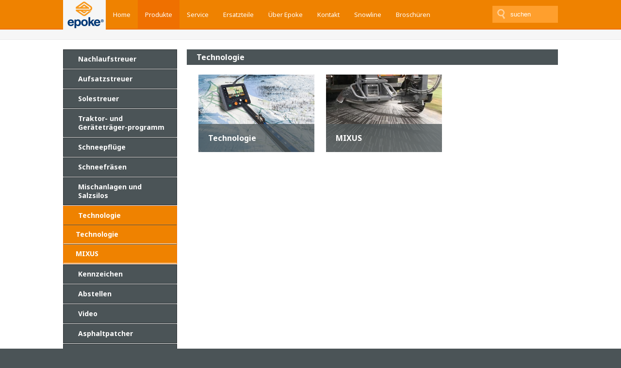

--- FILE ---
content_type: text/html; charset=utf-8
request_url: https://epoke.dk/start/produkte/technologie/
body_size: 5071
content:

<!DOCTYPE html>
<html xmlns="http://www.w3.org/1999/xhtml">
<head>
<!--    <meta http-equiv="Content-Security-Policy" content="upgrade-insecure-requests">-->
  <meta name="viewport" content="width=device-width, initial-scale=1.0, maximum-scale=1.0, user-scalable=0">
  <meta name="description" content="Epoke entwickelt ein breites Sortiment an Maschinen für die effektive Glatteisbekämpfung.  Mit High-Tech- Fernbedienung mit Farbdisplay, Möglichkeit der GPS- gesteuerte Streuung und Online- Datensammlung" />
  <meta name="keywords" content="" />
  <title>Epoke A/S - Technologie</title>
	<!-- Cookie Information - added 8/2-2022 by FAS, Moove -->
	<script id="CookieConsent" src="https://policy.app.cookieinformation.com/uc.js"
    data-culture="DE" type="text/javascript"></script>
	<!-- End Cookie Information -->
	<!-- Google Tag Manager - created and added 8/2-2022 by FAS, Moove -->
	<script>(function(w,d,s,l,i){w[l]=w[l]||[];w[l].push({'gtm.start':
	new Date().getTime(),event:'gtm.js'});var f=d.getElementsByTagName(s)[0],
	j=d.createElement(s),dl=l!='dataLayer'?'&l='+l:'';j.async=true;j.src=
	'https://www.googletagmanager.com/gtm.js?id='+i+dl;f.parentNode.insertBefore(j,f);
	})(window,document,'script','dataLayer','GTM-TZZ3M99');</script>
	<!-- End Google Tag Manager -->
  <link href='https://fonts.googleapis.com/css?family=Noto+Sans:400,400italic,700' rel='stylesheet' type='text/css'>
  <link type="text/css" rel="stylesheet" href="/css/main.css" media="screen" />
  <link type="text/css" rel="stylesheet" href="/css/menuStyle.css" media="screen" />
  <link type="text/css" rel="stylesheet" href="/css/sliderStyle.css" media="screen" />
  <link type="text/css" rel="stylesheet" href="/css/styles-til-editor.css" media="screen" />
  <link type="text/css" rel="stylesheet" href="/css/faneStyles.css" media="screen" />
  <link type="text/css" rel="stylesheet" href="/css/iconsStyle.css" media="screen" />
  <link type="text/css" rel="stylesheet" href="/css/print.css" media="print" />
  <!--[if IE 8]>
    <link rel="stylesheet" type="text/css" href="/css/ie8hacks.css" />
  <![endif]-->
  <!--[if IE 9]>
	<link rel="stylesheet" type="text/css" href="/css/ie9hacks.css">
  <![endif]-->
  <!-- Scripts -->
  <script type="text/javascript" src="/scripts/jquery-1.9.1.min.js"></script>
	<!--
    <link rel="stylesheet" type="text/css" href="//cdnjs.cloudflare.com/ajax/libs/cookieconsent2/3.0.3/cookieconsent.min.css" />
	-->
    <script src="//cdnjs.cloudflare.com/ajax/libs/cookieconsent2/3.0.3/cookieconsent.min.js"></script>
	<!--
    <script>
        window.addEventListener("load", function(){
        window.cookieconsent.initialise({
          "palette": {
               "popup": {
                  "background": "#efefef",
                  "text": "#404040"
                },
                "button": {
                  "background": "#ef8200",
                  "text": "#ffffff"
                }
          },
          "position": "bottom-left",
          "content": {
            "message":'Wir erheben statistische Daten mithilfe von Cookies. Indem Sie auf OK klicken oder den Besuch auf unserer Seite fortsetzen, akzeptieren Sie unsere Cookies für Statistik.',
            "dismiss": 'OK',
            "link": 'Mehr über Cookies erfahren Sie hier.',
            "href": 'https://epoke.dk/start/ueber-epoke/datenschutzpolitik/cookie-politik/'
          }
        })});
    </script>
	-->
</head>
<body class="">
	<!-- Google Tag Manager (noscript) - created and added 8/2-2022 by FAS, Moove -->
<noscript><iframe src="https://www.googletagmanager.com/ns.html?id=GTM-TZZ3M99"
height="0" width="0" style="display:none;visibility:hidden"></iframe></noscript>
<!-- End Google Tag Manager (noscript) -->
  <div id="menu">
    <div class="wrapper">
      <div class="logo"><a href="/start/"><img src="/media/images/logo_x2.gif" alt="epoke Logo" /></a></div>
      <div class="menu">
        <div id="nav">
    <ul class="navMain">
        <li>
            <a href="/start/" >
                Home
            </a>
        </li>
            <li>
                <a href="/start/produkte/" class='current'>
                    Produkte
                </a>
                    <ul class="secondLvl">
                            <li class="">
								<a href="/start/produkte/nachlaufstreuer/" class="">
                                    Nachlaufstreuer
                                </a>
                                    <ul class="thirdLvl">
                                            <li>
                                                <a href="/start/produkte/nachlaufstreuer/epomini-5/" >
                                                    EpoMini 5
                                                </a>
                                            </li>
                                            <li>
                                                <a href="/start/produkte/nachlaufstreuer/epomini-20/" >
                                                    EpoMini 20
                                                </a>
                                            </li>
                                            <li>
                                                <a href="/start/produkte/nachlaufstreuer/pm-100-130/" >
                                                    PM 100-130
                                                </a>
                                            </li>
                                            <li>
                                                <a href="/start/produkte/nachlaufstreuer/itm/" >
                                                    ITM
                                                </a>
                                            </li>
                                            <li>
                                                <a href="/start/produkte/nachlaufstreuer/ske/" >
                                                    SKE
                                                </a>
                                            </li>
                                            <li>
                                                <a href="/start/produkte/nachlaufstreuer/tp-1,5/" >
                                                    TP 1,5
                                                </a>
                                            </li>
                                            <li>
                                                <a href="/start/produkte/nachlaufstreuer/tp3/" >
                                                    TP3
                                                </a>
                                            </li>
                                            <li>
                                                <a href="/start/produkte/nachlaufstreuer/tp9/" >
                                                    TP9
                                                </a>
                                            </li>
                                            <li>
                                                <a href="/start/produkte/nachlaufstreuer/tkb/" >
                                                    TKB
                                                </a>
                                            </li>
                                            <li>
                                                <a href="/start/produkte/nachlaufstreuer/igloo-trailer/" >
                                                    IGLOO TRAILER
                                                </a>
                                            </li>
                                    </ul>
                            </li>
                            <li class="">
								<a href="/start/produkte/aufsatzstreuer/" class="">
                                    Aufsatzstreuer
                                </a>
                                    <ul class="thirdLvl">
                                            <li>
                                                <a href="/start/produkte/aufsatzstreuer/igloo-s2700/" >
                                                    IGLOO S2700
                                                </a>
                                            </li>
                                            <li>
                                                <a href="/start/produkte/aufsatzstreuer/igloo-s2400/" >
                                                    IGLOO S2400
                                                </a>
                                            </li>
                                            <li>
                                                <a href="/start/produkte/aufsatzstreuer/igloo-s2300/" >
                                                    IGLOO S2300
                                                </a>
                                            </li>
                                            <li>
                                                <a href="/start/produkte/aufsatzstreuer/sirius-ast/" >
                                                    SIRIUS AST
                                                </a>
                                            </li>
                                            <li>
                                                <a href="/start/produkte/aufsatzstreuer/sirius-combi-ast/" >
                                                    SIRIUS COMBI AST
                                                </a>
                                            </li>
                                            <li>
                                                <a href="/start/produkte/aufsatzstreuer/sirius-ast-twin-runway-combi/" >
                                                    SIRIUS AST Twin Runway Combi
                                                </a>
                                            </li>
                                            <li>
                                                <a href="/start/produkte/aufsatzstreuer/certus-ast/" >
                                                    CERTUS AST
                                                </a>
                                            </li>
                                            <li>
                                                <a href="/start/produkte/aufsatzstreuer/certus-combi-ast/" >
                                                    CERTUS COMBI AST
                                                </a>
                                            </li>
                                            <li>
                                                <a href="/start/produkte/aufsatzstreuer/fortus/" >
                                                    FORTUS
                                                </a>
                                            </li>
                                            <li>
                                                <a href="/start/produkte/aufsatzstreuer/virtus-ast/" >
                                                    VIRTUS AST
                                                </a>
                                            </li>
                                            <li>
                                                <a href="/start/produkte/aufsatzstreuer/mixus/" >
                                                    MIXUS
                                                </a>
                                            </li>
                                    </ul>
                            </li>
                            <li class="">
								<a href="/start/produkte/solestreuer/" class="">
                                    Solestreuer
                                </a>
                                    <ul class="thirdLvl">
                                            <li>
                                                <a href="/start/produkte/solestreuer/virtus-lift-ast/" >
                                                    VIRTUS LIFT AST
                                                </a>
                                            </li>
                                            <li>
                                                <a href="/start/produkte/solestreuer/virtus-mini-ast/" >
                                                    VIRTUS MINI AST
                                                </a>
                                            </li>
                                            <li>
                                                <a href="/start/produkte/solestreuer/virtus-city-ast/" >
                                                    VIRTUS CITY AST
                                                </a>
                                            </li>
                                            <li>
                                                <a href="/start/produkte/solestreuer/virtus-ast/" >
                                                    VIRTUS AST
                                                </a>
                                            </li>
                                            <li>
                                                <a href="/start/produkte/solestreuer/virtus-basic/" >
                                                    VIRTUS BASIC
                                                </a>
                                            </li>
                                            <li>
                                                <a href="/start/produkte/solestreuer/virtus-basic-tc/" >
                                                    VIRTUS BASIC TC
                                                </a>
                                            </li>
                                            <li>
                                                <a href="/start/produkte/solestreuer/virtus-gigantus/" >
                                                    VIRTUS GIGANTUS
                                                </a>
                                            </li>
                                    </ul>
                            </li>
                            <li class="">
								<a href="/start/produkte/traktor-und-geraetetraeger-programm/" class="">
                                    Traktor- und Ger&#228;tetr&#228;ger-programm
                                </a>
                                    <ul class="thirdLvl">
                                            <li>
                                                <a href="/start/produkte/traktor-und-geraetetraeger-programm/traktor-und-geraetetraeger-programm/" >
                                                    Traktor- und Ger&#228;tetr&#228;ger-programm
                                                </a>
                                            </li>
                                    </ul>
                            </li>
                            <li class="">
								<a href="/start/produkte/schneepfluege/" class="">
                                    Schneepfl&#252;ge
                                </a>
                                    <ul class="thirdLvl">
                                            <li>
                                                <a href="/start/produkte/schneepfluege/snowline/" >
                                                    Snowline
                                                </a>
                                            </li>
                                            <li>
                                                <a href="/start/produkte/schneepfluege/pkn/" >
                                                    PKN
                                                </a>
                                            </li>
                                            <li>
                                                <a href="/start/produkte/schneepfluege/pkv/" >
                                                    PKV
                                                </a>
                                            </li>
                                            <li>
                                                <a href="/start/produkte/schneepfluege/fk/" >
                                                    FK
                                                </a>
                                            </li>
                                            <li>
                                                <a href="/start/produkte/schneepfluege/e-spg/" >
                                                    E-SPG
                                                </a>
                                            </li>
                                            <li>
                                                <a href="/start/produkte/schneepfluege/e-rps/" >
                                                    E-RPS
                                                </a>
                                            </li>
                                            <li>
                                                <a href="/start/produkte/schneepfluege/e-spb/" >
                                                    E-SPB
                                                </a>
                                            </li>
                                            <li>
                                                <a href="/start/produkte/schneepfluege/e-spv/" >
                                                    E-SPV
                                                </a>
                                            </li>
                                    </ul>
                            </li>
                            <li class="">
								<a href="/start/produkte/schneefraesen/" class="">
                                    Schneefr&#228;sen
                                </a>
                                    <ul class="thirdLvl">
                                            <li>
                                                <a href="/start/produkte/schneefraesen/schneefraesen/" >
                                                    Schneefr&#228;sen
                                                </a>
                                            </li>
                                    </ul>
                            </li>
                            <li class="">
								<a href="/start/produkte/mischanlagen-und-salzsilos/" class="">
                                    Mischanlagen und Salzsilos
                                </a>
                                    <ul class="thirdLvl">
                                            <li>
                                                <a href="/start/produkte/mischanlagen-und-salzsilos/minimix/" >
                                                    MiniMix
                                                </a>
                                            </li>
                                            <li>
                                                <a href="/start/produkte/mischanlagen-und-salzsilos/citymix-4000-l/" >
                                                    CityMix 4000 l
                                                </a>
                                            </li>
                                            <li>
                                                <a href="/start/produkte/mischanlagen-und-salzsilos/citymix-2000-l/" >
                                                    CityMix 2000 l
                                                </a>
                                            </li>
                                            <li>
                                                <a href="/start/produkte/mischanlagen-und-salzsilos/epomix-20/" >
                                                    EpoMix 20
                                                </a>
                                            </li>
                                            <li>
                                                <a href="/start/produkte/mischanlagen-und-salzsilos/schuettgutsilos/" >
                                                    Sch&#252;ttgutsilos
                                                </a>
                                            </li>
                                    </ul>
                            </li>
                            <li class="">
								<a href="/start/produkte/technologie/" class="&#39;current&#39;">
                                    Technologie
                                </a>
                                    <ul class="thirdLvl">
                                            <li>
                                                <a href="/start/produkte/technologie/technologie/" >
                                                    Technologie
                                                </a>
                                            </li>
                                            <li>
                                                <a href="/start/produkte/technologie/mixus/" >
                                                    MIXUS
                                                </a>
                                            </li>
                                    </ul>
                            </li>
                            <li class="">
								<a href="/start/produkte/kennzeichen/" class="">
                                    Kennzeichen
                                </a>
                            </li>
                            <li class="">
								<a href="/start/produkte/abstellen/" class="">
                                    Abstellen
                                </a>
                                    <ul class="thirdLvl">
                                            <li>
                                                <a href="/start/produkte/abstellen/abstellbeine-mit-galgen/" >
                                                    Abstellbeine mit Galgen
                                                </a>
                                            </li>
                                            <li>
                                                <a href="/start/produkte/abstellen/frontrolle-mit-kippbaren-stuetzbeinen/" >
                                                    Frontrolle mit kippbaren St&#252;tzbeinen
                                                </a>
                                            </li>
                                            <li>
                                                <a href="/start/produkte/abstellen/hohe-abstellbeine/" >
                                                    Hohe Abstellbeine
                                                </a>
                                            </li>
                                    </ul>
                            </li>
                            <li class="">
								<a href="/start/produkte/video/" class="">
                                    Video
                                </a>
                            </li>
                            <li class="">
								<a href="/start/produkte/asphaltpatcher/" class="">
                                    Asphaltpatcher
                                </a>
                                    <ul class="thirdLvl">
                                            <li>
                                                <a href="/start/produkte/asphaltpatcher/vsv-1000/" >
                                                    VSV 1000
                                                </a>
                                            </li>
                                    </ul>
                            </li>
                            <li class="">
								<a href="/start/produkte/saltnex-serie/" class="">
                                    Saltnex Serie
                                </a>
                                    <ul class="thirdLvl">
                                            <li>
                                                <a href="/start/produkte/saltnex-serie/saltnex-katalog/" >
                                                    Saltnex Katalog
                                                </a>
                                            </li>
                                    </ul>
                            </li>
                            <li class="">
								<a href="/start/produkte/fahrzeugausstattung/" class="">
                                    Fahrzeugausstattung
                                </a>
                                    <ul class="thirdLvl">
                                            <li>
                                                <a href="/start/produkte/fahrzeugausstattung/fahrzeugausstattung/" >
                                                    Fahrzeugausstattung
                                                </a>
                                            </li>
                                    </ul>
                            </li>
                            <li class="">
								<a href="/start/produkte/gebrauchtgeraete/" class="">
                                    Gebrauchtger&#228;te
                                </a>
                            </li>
                    </ul>
            </li>
            <li>
                <a href="/start/service/" >
                    Service
                </a>
                    <ul class="secondLvl">
                            <li class="">
								<a href="/start/service/reparatur-anfrage/" class="">
                                    Reparatur Anfrage
                                </a>
                            </li>
                            <li class="">
								<a href="/start/service/warren-(extranet)/" class="">
                                    Warren (extranet)
                                </a>
                            </li>
                    </ul>
            </li>
            <li>
                <a href="/start/ersatzteile/" >
                    Ersatzteile
                </a>
                    <ul class="secondLvl">
                            <li class="">
								<a href="/start/ersatzteile/ersatzteilbestellung/" class="">
                                    Ersatzteilbestellung
                                </a>
                            </li>
                            <li class="">
								<a href="/start/ersatzteile/ersatzteilkatalog-epoke/" class="">
                                    Ersatzteilkatalog - EPOKE
                                </a>
                            </li>
                            <li class="">
								<a href="/start/ersatzteile/ersatzteilkatalog-snowline/" class="">
                                    Ersatzteilkatalog - SNOWLINE
                                </a>
                            </li>
                            <li class="">
								<a href="/start/ersatzteile/ersatzteile-abt/" class="">
                                    Ersatzteile Abt.
                                </a>
                            </li>
                    </ul>
            </li>
            <li>
                <a href="/start/ueber-epoke/" >
                    &#220;ber Epoke
                </a>
                    <ul class="secondLvl">
                            <li class="">
								<a href="/start/ueber-epoke/epoke-group/" class="">
                                    Epoke Group
                                </a>
                            </li>
                            <li class="">
								<a href="/start/ueber-epoke/haendler/" class="">
                                    H&#228;ndler
                                </a>
                            </li>
                            <li class="">
								<a href="/start/ueber-epoke/aktuell/" class="">
                                    Aktuell
                                </a>
                            </li>
                            <li class="">
								<a href="/start/ueber-epoke/geschichte/" class="">
                                    Geschichte
                                </a>
                            </li>
                            <li class="">
								<a href="/start/ueber-epoke/firmenprofil/" class="">
                                    Firmenprofil
                                </a>
                            </li>
                            <li class="">
								<a href="/start/ueber-epoke/zertifikate/" class="">
                                    Zertifikate
                                </a>
                                    <ul class="thirdLvl">
                                            <li>
                                                <a href="/start/ueber-epoke/zertifikate/iso-140012015,-iso-90012015/" >
                                                    ISO 14001:2015, ISO 9001:2015
                                                </a>
                                            </li>
                                            <li>
                                                <a href="/start/ueber-epoke/zertifikate/gs/" >
                                                    GS
                                                </a>
                                            </li>
                                            <li>
                                                <a href="/start/ueber-epoke/zertifikate/kba-zertifikate/" >
                                                    KBA Zertifikate
                                                </a>
                                            </li>
                                            <li>
                                                <a href="/start/ueber-epoke/zertifikate/eunited/" >
                                                    EUnited
                                                </a>
                                            </li>
                                    </ul>
                            </li>
                            <li class="">
								<a href="/start/ueber-epoke/erklaerungen/" class="">
                                    Erkl&#228;rungen
                                </a>
                                    <ul class="thirdLvl">
                                            <li>
                                                <a href="/start/ueber-epoke/erklaerungen/weee-direktive/" >
                                                    WEEE-Direktive
                                                </a>
                                            </li>
                                            <li>
                                                <a href="/start/ueber-epoke/erklaerungen/rohs/" >
                                                    ROHS
                                                </a>
                                            </li>
                                    </ul>
                            </li>
                            <li class="">
								<a href="/start/ueber-epoke/allgemaine-geschaeftsbedingungen/" class="">
                                    Allgemaine Gesch&#228;ftsbedingungen
                                </a>
                            </li>
                            <li class="">
								<a href="/start/ueber-epoke/lizenzbedingungen/" class="">
                                    Lizenzbedingungen
                                </a>
                            </li>
                            <li class="">
								<a href="/start/ueber-epoke/datenschutzpolitik/" class="">
                                    Datenschutzpolitik
                                </a>
                            </li>
                            <li class="">
								<a href="/start/ueber-epoke/qualitaets-und-umweltpolitik/" class="">
                                    Qualit&#228;ts- und Umweltpolitik
                                </a>
                            </li>
                            <li class="">
								<a href="/start/ueber-epoke/un-globale-ziele/" class="">
                                    UN Globale Ziele
                                </a>
                            </li>
                    </ul>
            </li>
            <li>
                <a href="/start/kontakt/" >
                    Kontakt
                </a>
                    <ul class="secondLvl">
                            <li class="">
								<a href="/start/kontakt/epoke-maschinenbau-gmbh-co-kg/" class="">
                                    Epoke Maschinenbau GmbH &amp; Co. KG
                                </a>
                            </li>
                            <li class="">
								<a href="/start/kontakt/verkauf-export/" class="">
                                    Verkauf - Export
                                </a>
                            </li>
                            <li class="">
								<a href="/start/kontakt/service-abteilung/" class="">
                                    Service-Abteilung
                                </a>
                            </li>
                            <li class="">
								<a href="/start/kontakt/anfahrtsbeschreibung/" class="">
                                    Anfahrtsbeschreibung
                                </a>
                            </li>
				<li>
					<a href="/start/ueber-epoke/haendler/">
                    H&#228;ndler
                </a>
					</li>
                    </ul>
            </li>
            <li>
                <a href="/start/snowline/" >
                    Snowline
                </a>
                    <ul class="secondLvl">
                            <li class="">
								<a href="/start/snowline/snowline-traktor-und-geraetetraegerprogramm/" class="">
                                    Snowline - Traktor- und Ger&#228;tetr&#228;gerprogramm
                                </a>
                            </li>
                            <li class="">
								<a href="/start/snowline/schneefraesen/" class="">
                                    Schneefr&#228;sen
                                </a>
                            </li>
                            <li class="">
								<a href="/start/snowline/test-von-schneefraese/" class="">
                                    Test von Schneefr&#228;se
                                </a>
                            </li>
                    </ul>
            </li>
            <li>
                <a href="/start/broschueren/" >
                    Brosch&#252;ren
                </a>
            </li>
    </ul>
</div>
      </div>
      <div class="search">
		<form action="/start/resultaten" method="post"><input id="search" class="search_text" type="text" placeholder="suchen" name="search" /><input id="search" class="search_button" type="submit" value="" /></form>
	  </div>
    </div>
  </div>
  
  <div id="header">
    <div class="wrapper">
      <div class="slider">
		
		
	  </div>
    </div>
  </div>
  <div id="content">
    <div class="wrapper">
      <div class="leftCol">
        <div class="submenu">
		  <ul class="subNav">
                <li >
                    <a href="/start/produkte/nachlaufstreuer/" data-id="1099">Nachlaufstreuer</a>                                       
                </li>
                <li >
                    <a href="/start/produkte/aufsatzstreuer/" data-id="1099">Aufsatzstreuer</a>                                       
                </li>
                <li >
                    <a href="/start/produkte/solestreuer/" data-id="1099">Solestreuer</a>                                       
                </li>
                <li >
                    <a href="/start/produkte/traktor-und-geraetetraeger-programm/" data-id="1099">Traktor- und Ger&#228;tetr&#228;ger-programm</a>                                       
                </li>
                <li >
                    <a href="/start/produkte/schneepfluege/" data-id="1099">Schneepfl&#252;ge</a>                                       
                </li>
                <li >
                    <a href="/start/produkte/schneefraesen/" data-id="1099">Schneefr&#228;sen</a>                                       
                </li>
                <li >
                    <a href="/start/produkte/mischanlagen-und-salzsilos/" data-id="1099">Mischanlagen und Salzsilos</a>                                       
                </li>
                <li  class="subCurrent">
                    <a href="/start/produkte/technologie/" data-id="1099">Technologie</a>                                       
    <ul class="subNav">
                <li >
                    <a href="/start/produkte/technologie/technologie/" data-id="1098">Technologie</a>                                       
                </li>
                <li >
                    <a href="/start/produkte/technologie/mixus/" data-id="1098">MIXUS</a>                                       
                </li>
    </ul>                                                            
                </li>
                <li >
                    <a href="/start/produkte/kennzeichen/" data-id="1102">Kennzeichen</a>                                       
                </li>
                <li >
                    <a href="/start/produkte/abstellen/" data-id="1099">Abstellen</a>                                       
                </li>
                <li >
                    <a href="/start/produkte/video/" data-id="1102">Video</a>                                       
                </li>
                <li >
                    <a href="/start/produkte/asphaltpatcher/" data-id="1099">Asphaltpatcher</a>                                       
                </li>
                <li >
                    <a href="/start/produkte/saltnex-serie/" data-id="1099">Saltnex Serie</a>                                       
                </li>
                <li >
                    <a href="/start/produkte/fahrzeugausstattung/" data-id="1099">Fahrzeugausstattung</a>                                       
                </li>
                <li >
                    <a href="/start/produkte/gebrauchtgeraete/" data-id="1099">Gebrauchtger&#228;te</a>                                       
                </li>
    </ul>
        </div>
      </div>
      <div class="rightCol">
        <div class="fokusOverskrift"><h1>Technologie</h1></div>
        <div class="tekstArea">
		  
		  <div class="fokusBokse"><div class="produktGruppe"><a href="/start/produkte/technologie/technologie/"><div class="pgPic"><img src="/media/71653/forside_epomasterX2_forslag_fokusSlide.jpg" border="0" alt="" /></div><div class="pgName"><p>Technologie</p></div></a></div><div class="produktGruppe"><a href="/start/produkte/technologie/mixus/"><div class="pgPic"><img src="/media/50858/mixus_fokusSlide.jpg" border="0" alt="" /></div><div class="pgName"><p>MIXUS</p></div></a></div></div>
        </div>
      </div>
    </div>
  </div>

  <div id="footer">
    <div class="wrapper">
	  <div class="sprogMenu">
    
    
        <span>Sprache</span>
<ul>

    <li><a href="/">Dansk</a></li>
    <li><a href="/en/">English</a></li>
    <li><a href="/de/">Deutsch</a></li>
</ul>
      </div>
      <div class="info">
        <div class="footerHeadline"><span>Ihr Gebietsverkaufsleiter</span></div>
		<div class="dealerBtn"><a href="/start/ueber-epoke/haendler/">Händler</a></div>
		<div class="footerRTE"><div class="footerPad"><p><strong>Haiko Nix<br /></strong>+49 171/3629456<br />+49 6659/98696-77 (Fax)<br /><a href="mailto:haiko.nix@epoke.de">haiko.nix@epoke.de<br /></a><em>Hessen, Rheinland-Pfalz, Saarland, Bayern, Baden-Württemberg</em></p>
<p> </p>
<p><strong>Karsten Brödner<br /></strong>+49 170-1881641<br />+49 39268-398442 (Fax)<br /><a href="mailto:karsten.broedner@epoke.de">karsten.broedner@epoke.de<br /></a><em>Berlin, Brandenburg, Mecklenburg-Vorpommern, Sachsen,</em><br /><em>Sachsen-Anhalt, Thüringen</em></p>
<p> </p>
<p><strong><strong>Norbert Rickermeier</strong><br /></strong>+49 171-6245544<br />+49 5128-404598 (Fax)<strong><br /></strong><a href="mailto:norbert.rickermeier@epoke.de">norbert.rickermeier@epoke.de</a><strong><br /></strong><em>Schleswig-Holstein, Hamburg, Niedersachsen, Bremen, Nordrhein-Westfalen</em></p></div></div>
      </div>
      <div class="adr">
		<div class="adrHeadline"><span>Epoke Maschinenbau</span></div>
		<div class="loginBtn"><a href="/login/"><div class="icon-lock"></div></a></div>
        <div class="footerTB">
		  <div class="footerPadTB">
			<p>GmbH &amp; Co. KG</p>
<p>Am Stockgraben 3</p>
<p>DE 36119 Neuhof</p>
<p>Tel.: +49 6659/98696-0</p>
<p>Fax: +49 6659/98696-77</p>
<p><a href="mailto:info@epoke.de">info@epoke.de</a></p>
		  </div>
		</div>
      </div>
	  <p style="color:#5b6467;font-size:10px;font-weight:500;text-align:right;">Website <a href="https://www.moove.dk" target="_blank" title="Moove Advertising"><img src="/Media/images/vestmedia.png" alt="Moove Advertising"/></a></p>
	</div>
  </div>
  <!--<script type="text/javascript" src="/scripts/menuScript.js"></script>-->
  <!-- FlexSlider + tabs -->
  <script type="text/javascript" src="/scripts/jquery.flexslider.js"></script>
  <script type="text/javascript" src="/scripts/easyResponsiveTabs.js"></script>
  <script type="text/javascript" src="/scripts/jquery.meanmenu.js"></script> 
  <script type="text/javascript" src="/scripts/responsiveslides.min.js"></script>
    <script src="/Scripts/main.js"></script>
  <script>
    jQuery(document).ready(function () {
      jQuery('#nav').meanmenu();
    });
  </script>
  <script type="text/javascript">
	  /* GA moved to GTM - 8/2-2022 by FAS*/
	/*
	  var _gaq = _gaq || [];
	  _gaq.push(['_setAccount', 'UA-2085943-1']);
	  _gaq.push(['_trackPageview']);
	
	  (function() {
		var ga = document.createElement('script'); ga.type = 'text/javascript'; ga.async = true;
		ga.src = ('https:' == document.location.protocol ? 'https://ssl' : 'http://www') + '.google-analytics.com/ga.js';
		var s = document.getElementsByTagName('script')[0]; s.parentNode.insertBefore(ga, s);
	  })();
	*/

    $(function () {
      $("#slider3").responsiveSlides({
        manualControls: '#slider3-pager',
		nav: true,
        maxwidth: 767,
		timeout: 8000,
		prevText: '<',
		nextText: '>'
      });
    });
	jQuery(window).bind("keyup", function(e){
      if(e.keyCode === 37) {
        jQuery(".prev").click();
      } else if (e.keyCode === 39) {
        jQuery(".next").click(); 
      }
	});

  </script>
</body>
</html>


--- FILE ---
content_type: text/css
request_url: https://epoke.dk/css/main.css
body_size: 5381
content:
body {
  margin:0;
  background:#4b5457;
  font-family: 'Noto Sans', sans-serif;
  font-weight:400;
  font-size:12px;
  color:#fff;
}
h1 {
  background:#4b5457;
  font-family: 'Noto Sans', sans-serif;
  font-weight:700;
  font-size:16px;
  color:#ffffff;
  padding:5px 20px;
  margin:0;
}
h2 {
  font-family: 'Noto Sans', sans-serif;
  font-weight:700;
  font-size:14px;
  color:#4b5457;
  padding:10px 0px;
  margin:0;
}
p, ul {
  color:#4b5457;
  line-height:18px;
  font-size:12px;
}
a {
  color:#ef8200;
  text-decoration:none;
}
a:hover {
  color:#ef7000;
  text-decoration:underline;
}
a:active {
  color:#4b5457;
}
img {
  border: none;
}
/* webkit, opera, IE9 */
::selection { 
  background:#4b5457; 
  color:#ffffff; 
}
/* mozilla firefox */
::-moz-selection { 
  background:#4b5457; 
  color:#ffffff; 
}
/*------ ID'er ------*/
#menu {
  background: #ef8200;
  width:100%;
  height:59px;
  float:left;
  border-bottom:2px solid #ef7000;
  position:fixed;
  z-index:99;
}
#header {
  background: #f6f6f6;
  width:100%;
  float:left;
  border-bottom:1px solid #e9e9e9;
  margin-top:61px;
  height:auto;
}
#content {
  background: #ffffff;
  width:100%;
  min-height:449px;
  float:left;
  padding-bottom:40px;
  border-bottom:1px solid #292e30;
}
#footer {
  width:100%;
  min-height:200px;
  float:left;
}
/*------ Faelles classes ------*/
.wrapper {
  margin: 0 auto;
  width: 1020px;
  height:auto;
}
.wrapper div {
  float:left;
}
/*------ Menu div (top) ------*/
.logo {
  width:88px;
}
.logo img {
  width:88px;
  height:61px;
}
.menu {
  width:783px;
}
.menu ul, .leftCol ul, .leftColVis ul {
  margin:0;
  padding:0;
}
.menu a {
  color:#ffffff;
  font-size:13px;
  text-decoration:none;
}
.search {
  width:149px;
  text-align:right;
  margin-top:12px;
}
.search_text {
  width: 100px;
  border: 0 none;
  height: 35px;
  margin-right: 0;
  color: white;
  outline: none;
  background: #ff9f2d;
  float: right;
  box-sizing: border-box;
  transition: all 0.25s;
  -moz-box-sizing: border-box;
}
.meddelse input::-webkit-input-placeholder, .meddelse textarea::-webkit-input-placeholder, 
.oplysninger input::-webkit-input-placeholder { /* WebKit browsers */
  color: grey;
}
::-webkit-input-placeholder { /* WebKit browsers */
  color: white;
}
/*::-moz-placeholder { */ /* Mozilla Firefox 19+ */
  /*.color: white;
}
:-ms-input-placeholder {*/ /* Internet Explorer 10+ */
  /*.color: white;
}*/
.search_text:focus {
  background: #ef7000;
}
.search_button {
  border: 0 none;
  background: #ff9f2d url(/media/images/searchBtn.png) center no-repeat;
  width: 35px;
  float: right;
  padding: 0;
  text-align: center;
  height: 35px;
  cursor: pointer;
}
/*------ Header div (slider/billede) ------*/
.slider {
  width:100%;
  height:auto;
  margin:20px 0px 0px 0px;
  position:relative;
}
.slider img {
  width:100%;
  height:auto;
}
.headerBillede img {
  margin:0px 0px 16px 0px;
}
/*------ Content div ------*/
.leftCol, .leftColVis {
  width:23%;
  margin-top:20px;
  margin-right:20px;
}
.rightCol {
  width:75%;
  margin-top:20px;
}
.searchCol {
  width:100%;
  margin-top:20px;
}
.aktuelt {
  width:100%;
  height:auto;
}
.newsOverskrift {
  width: 100%;
  margin-bottom:20px;
  position:relative;
  z-index:1;
}
.ribbon {
  top:-2px;
  right:-2px;
  position:absolute;
}
.tekstArea {
  width: 100%;
}
.enKolonne {
  width: 100%;
}
.toKolonner {
  width: 100%;
  -moz-column-count:2; /* Firefox */
  -webkit-column-count:2; /* Safari and Chrome */
  column-count:2;
  -moz-column-gap:20px; /* Firefox */
  -webkit-column-gap:20px; /* Safari and Chrome */
  column-gap:20px;
}
.newsOverskrift h2 {
  background:#4b5457;
  font-family: 'Noto Sans', sans-serif;
  font-weight:700;
  font-size:16px;
  color:#ffffff;
  padding:5px 20px;
  margin:0;
}
.newsBokse {
  width: 100%;
}
.newsBoks {
  width:99.5%;
  background:#f6f6f6;
  border:1px solid #e9e9e9;
  height: 83px;
  margin: -1px 0 2px -1px;
  background: linear-gradient(
     #f6f6f6, #f6f6f6 50%, #4b5457 50%, #4b5457
  );
  background-size: 100% 200%;
  transition: all 0.6s ease;
  overflow:hidden;
}
.newsBoks:hover {
  background-position: 100% 100%;
}
.newsBoks p {
  margin:0;
  padding:20px;
  padding-top:27px;
  font-size:14px;
  color:#4b5457;
  transition:all 0.5s ease;
}
.newsBoks:hover p {
  color:#ffffff;
  padding:20px 10px 20px 30px;
}
.archive .newsBoks {
    height:40px;
}
.archive .newsBoks p {
    padding:15px;
}

.fokusOverskrift {
  width: 100%;
}
.fokusBokse, .produktSearchBokse {
  width: 100%;
}
.kpHeadline {
  width:100%;
  margin-top:20px;
}
.kontaktPerson {
  width:30%;
  padding:1.5%;
  margin-bottom:20px;
}
.kontaktPerson div {
  width:100%;
}
.kpRow {
  background:#f6f6f6;
  margin-top:2px;
}
#kpRowLande {
  height:100px;
}
#kpRowLande p {
  margin-left:10px;
}
.kontaktPerson p {
  margin:5px 0px 5px 0px;
}
.kontaktPerson span {
  margin:0px 10px;
}
#kpRowLande span {
  margin:0px 10px 0 0;
}
.kontaktBillede img {
  width:100%;
  height:auto;
}
.unField, .passField, .loginField {
  width:100%;
  margin:5px 0px 5px 0px;
  text-align:center;
}
.unField input, .passField input {
  background:#f6f6f6;
  width:35%;
  height:25px;
  border:1px solid #e9e9e9;
  color:#4b5457;
  -webkit-appearance: none;
  -webkit-border-radius: 0;
}
label {
  color:#4b5457;
}
.loginField input, .sendKnap input {
  background: #ef8200;
  width:35%;
  height:32px;
  border:1px solid #ef7000;
  cursor:pointer;
  color:#ffffff;
  -webkit-appearance: none;
  -webkit-border-radius: 0;
}
.loginField input:hover, .sendKnap input:hover {
  border:2px solid #ef7000;
}
.loginField input:active, .sendKnap input:active {
  background:#ef7000;
}
/*------ Sogefunktion styling ------*/
#xsltsearch {margin: 0; padding-bottom: 20px; width:100%;}
#xsltsearch_navigation {text-align: center; font-size:14px; width:100%; height:22px;}
#xsltsearch_navigation .disabled {color: #AAA;}
#xsltsearch_navigation strong {color: #4b5457;}
#xsltsearch_navigation a {height: 22px;}
#xsltsearch_stats {font-size: 75%; color: #999;}
#xsltsearch_results {padding-bottom: 20px; width:100%;}
/*#previous {background:url(/media/images/back.png) no-repeat 0px 0px;}
#next {background:url(/media/images/forward.png) no-repeat 0px 0px;}*/
a#previous:hover {text-decoration:none;}
a#next:hover {text-decoration:none;}
.xsltsearch_result {width:100%;}
#xsltsearch h2 {font-size: 150%;}
p#xsltsearch_summary {margin-top: 0px;}
.xsltsearch_result p {margin: 0; padding: 0;}
.xsltsearch_result:hover {background: #fafafa;}
.xsltsearch_ordinal {font-weight: bold; font-size: 75%;}
.xsltsearch_title {font-weight: bold;}
.xsltsearch_score {font-size: 75%;}
p.xsltsearch_result_description {padding-bottom: 15px;}
.xsltsearch_description strong {background: #eaeaea;} /* highlighting */
/*------ Produkt styling ------*/
.produktResult {
  height:auto;
  margin-top:20px;
  margin-left: 3.2%;
  position:relative;
}
.produktSearchBokse .produktResult {
  width: 22.6%;
}
.produktSearchBokse .produktResult:nth-of-type(4n+1) {
  margin-left: 0;
  clear: left;
}
.produktGruppe {
  height:auto;
  margin-top:20px;
  margin-left: 3.2%;
  position:relative;
}
.pgPic img {
  width:100%;
  min-height:160px;
}
.pgName {
  width:100%;
  position:absolute;
  bottom:4px;
}
.pgName p {
  background-color:rgba(75,84,87,0.75);
  padding:20px 20px;
  margin:0;
  color:#ffffff;
  font-size:16px;
  font-weight:700;
  transition:all 0.5s ease;
}
.pgName p:hover {
  background-color:rgba(239,130,0,0.9);
  padding:14% 20px;
}
.fokusBokse .produktGruppe {
  width: 31.2%;
}
.fokusBokse .produktGruppe:nth-of-type(3n+1) {
  /*margin-left: 0;*/
  /*clear: left;*/
}
.produktTxt {
  width:66.66%;
}
.produktKnap {
  width:32%;
  margin-top:12px;
  margin-left:1.33%;
  position: relative;
}
.produktBtn {
  background: #ef8200 url(/media/images/btnBg.png) no-repeat;
  background-position:bottom right;
  width:100%;
  border:none;
  padding:20px;
  white-space: normal;
  text-align:left;
  cursor:pointer;
  color:#ffffff;
  font-size:14px;
  -webkit-appearance: none;
  -webkit-border-radius: 0;
  transition:all 0.5s ease;
}
.produktBtn:hover {
  box-shadow:inset 2px 2px 5px #ef7000;
  padding:20px 15px 20px 25px;
}
.produktBtn:active {
  background:#ef7000 url(/media/images/btnBg.png) no-repeat;
  background-position:bottom right;
}
.produktPicTxt {
  width:100%;
  text-align:center;
  margin-bottom:10px;
}
.produktPicTxt img {
  width:auto;
  height:auto;
}
/*------ Formular styling ------*/
.meddelse, .oplysninger {
  background-color:#f6f6f6;
  width:99.5%;
  border:1px solid #e9e9e9;
  margin-bottom:20px;
}
.kf1col, .kfMulti, .kfCbRow {
  width:100%;
}
.kfMulti {
  padding-bottom:20px;
}
.meddelse input, .oplysninger input, textarea,
.meddelse span, .oplysninger span{
  color:#4b5457;
}
.meddelse input, .meddelse span {
  width:94%;
  margin:0% 2.75%;
}
span.validering {
  width:94%;
  margin:0% 20px;
  color:#ef7000;
  font-style:italic;
  font-size:11px;
}
.meddelse input, .oplysninger input {
  height:25px;
  border:1px solid #e9e9e9;
  -webkit-appearance: none;
  -webkit-border-radius: 0;
}
.meddelse textarea {
  width:94%;
  height:150px;
  border:1px solid #e9e9e9;
  margin:0% 2.75%;
  -webkit-appearance: none;
  -webkit-border-radius: 0;
}
.kfOverskrift {
  width:100%;
}
.kfOverskrift h2 {
  padding:10px 2.75%;
  font-size:14px;
  font-weight:700;
  color:#4b5457;
}
.kf1col {
  height:63px;
}
.kfColLeft, .kfColRight {
  width:50%;
  height:63px;
}
.kfColLeft input, .kfColLeft span {
  width:91.25%;
  margin:0% 2.75% 0% 5.5%;
}
.kfColRight input, .kfColRight span {
  width:91.25%;
  margin:0% 5.5% 0% 2.75%;
}
.interesseCbList {
  width:94%;
  padding:0;
  margin:0% 2.75%;
  list-style-type:none;
}
.interesseCbList li {
  background:#fff;
  width:31%;
  height:35px;
  float:left;
  margin:5px 1%;
  position:relative;
}
.interesseCbList li input {
  width:auto;
  position:absolute;
  top:4px;
  -webkit-appearance: checkbox;
}
.interesseCbList li label {
  width:auto;
  position:absolute;
  top:7px;
  left:27px;
}
.sendKnap {
  width:94%;
  margin:0px 2.75% 20px 2.75%;
  text-align:center;
}
/*------ Footer div ------*/
#footer {
  margin-top:20px;
}
#footer span {
  color:#ef8200;
  font-size:14px;
  font-weight:700;
}
.sprogMenu {
  width:23.4%;
  margin-right:2%;
}
.adr {
  width:23.4%;
}
.info {
  width:49.2%;
  margin-right:2%;
}
.adr {
  width:23.4%;
}
.info p, .adr p {
  color:#efefef;
  margin:0;
  line-height:20px;
}
.sprogmenu span, .adr span {
  display:block;
}
.footerHeadline, .dealerBtn {
  width:50%;
}
.dealerBtn {
  text-align:right;
}
.footerRTE, .footerTB {
  background:#5b6467;
  width:99.6%;
  margin-top:6px;
  border:1px solid #444d50;
}
.footerTB {
  background:#5b6467 url(/media/images/footerLogo.png) no-repeat;
  background-position:center right;
}
.adrHeadline {
  width:70%;
}
.loginBtn {
  width:30%;
  text-align:right;
}
.loginBtn a {
  float:right;
  color:#5b6467;
  font-size:18px;
  transition:all 0.5s ease;
}
.loginBtn a:hover {
  color:#efefef;
}
.footerPad {
  width:92%;
  padding:4%;
}
.footerPadTB {
  padding:20px;
}
.sprogMenu ul {
  margin:6px 0px 0px 0px;
  padding:0;
  list-style-type:none;
}
.sprogMenu li a {
  background:#5b6467;
  display:block;
  margin:0px 0px 1px 0px;
  padding:10px 0px 10px 20px;
  color:#efefef;
  border:1px solid #444d50;
  transition:all 0.6s ease;
}
.sprogMenu li a:hover {
  background:#444d50;
  text-decoration:none;
  border:1px solid #5b6467;
}
.dealerBtn a {
  background:#5b6467;
  padding:4px 10px 4px 10px;
  color:#efefef;
  border:1px solid #444d50;
  transition:all 0.6s ease;
}
.dealerBtn a:hover {
  background:#444d50;
  text-decoration:none;
  border:1px solid #5b6467;
}
.alert {padding: 1em;
  text-align: center;
  font-size: 16px;
  line-height: 2em;
  background: #FBB;
  border: 3px solid #E24E4E;
}

/*------ Breakpoint 1 ------*/
@media screen and (max-width: 1080px) {
  .wrapper {
    width:95%;
  }
  .slider {
    width:100%;
    height:auto;
  }
  .headerbillede img {
    width:100%;
    height:auto;
  }
  #header {
    min-height:auto;
	padding-bottom:15px;
  }
  .headerBillede img {
    margin:0;
  }
  .leftCol, .leftColVis {
    width:22%;
    margin-top:20px;
    margin-right:3%;
  }
  .rightCol {
    width:75%;
    margin-top:20px;
  }
  .fokusBokse .produktGruppe {
	width: 48.4%;
  }
  .fokusBokse .produktGruppe:nth-of-type(3n+1) {
	margin-left: 3.2%;
	clear: none;
  }
  .fokusBokse .produktGruppe:nth-of-type(2n+1) {
	margin-left: 0;
	clear: left;
  }
  .produktSearchBokse .produktResult {
	width: 31.2%;
  }
  .produktSearchBokse .produktResult:nth-of-type(4n+1) {
	margin-left: 3.2%;
	clear: none;
  }
  .produktSearchBokse .produktResult:nth-of-type(3n+1) {
	margin-left: 0;
	clear: left;
  }
  .logo {
    width:12.5%;
  }
  .menu {
    width:69.5%;
  }
  .menu a {
    color:#ffffff;
    font-size:13px;
    text-decoration:none;
  }
  .search {
    width:18%
  }
  .search_text {
    width:75%;
  }
  .search_button {
    width:25%;
  }
}
/*------ Breakpoint 2 ------*/
@media screen and (max-width: 768px) {
  #menu {
    position:absolute;
	width:50%;
	border:none;
	top:0;
	right:0;
	z-index:999999;
  }
  #header {
    margin-top:0;
  }
  .leftCol {
    width:100%;
    margin-top:20px;
	display:none;
  }
  .leftColVis {
    width:100%;
    margin-top:20px;
  }
  .rightCol {
    width:100%;
    margin-top:20px;
  }
  .logo {
    width:88px;
    position:absolute;
    margin-top:0;
    left:0;
    top:0px;
    height:100%;
    color:#ffffff;
    margin-left:-44px;
    margin-right:0;
    z-index:2;
  }
  .menu {
    width:100%;
    color:#ffffff;
    position:absolute;
    margin-top:0;
    left:0px;
    top:0px;
    height:100%;
    margin-right:0;
    z-index:1;
  }
  .search {
    width:180px;
    margin-top:0;
    background:#ff9f2d;
    color:#ffffff;
    position:absolute;
    margin-top:0;
    right:0;
    top:12px;
    z-index:3;
  }
  .search_text {
    width:75%;
  }
  .search_button {
    width:25%;
  }
  .produktSearchBokse .produktResult {
	width: 48.4%;
  }
  .produktSearchBokse .produktResult:nth-of-type(3n+1) {
	margin-left: 3.2%;
	clear: none;
  }
  .produktSearchBokse .produktResult:nth-of-type(2n+1) {
	margin-left: 0;
	clear: left;
  }
  .sprogMenu, .adr, .info {
	width:100%;
	margin:0px 0px 20px 0px;
  }
  .sprogMenu li a {
    display:inline;
	float:left;
    padding:8px 20px 8px 20px;
  }
  iframe {
    height:286px;
  }
  .kfColLeft {
    width:100%;
  }
  .kfColRight {
    width:100%;
  }
  .kfColLeft input, .kfColRight input, 
  .kfColLeft span, .kfColRight span {
    width:94%;
    margin:0% 2.75%;
  }
  .unField input, .passField input {
    width:100%;
    height:25px;
  }
  .loginField input, .sendKnap input {
    width:100%;
    height:32px;
  }
}
/*------ Breakpoint 3 ------*/
@media screen and (max-width: 500px) {
  .footerRTE div {
    -moz-column-count:1; /* Firefox */
    -webkit-column-count:1; /* Safari and Chrome */
    column-count:1;
  }
  .kontaktPerson {
    width:47%;
    padding:1.5%;
  }
  .produktPicTxt img {
    width:70%;
  }
  .interesseCbList li {
    width:48%;
  }
  .produktTxt {
    width:100%;
  }
  .produktKnap {
    width:100%;
	min-height:100px;
    margin:0 0 20px 0;
    margin-left:0%;
  }
}
/*------ Breakpoint 4 ------*/
@media screen and (max-width: 380px) {
  .search {
    width:100px;
  }
  .search_text {
    width:75%;
  }
  .search_button {
    width:25%;
  }
  .produktGruppe, .produktResult {
	width: 100% !important;
	margin-left: 0 !important;
	clear: none !important;
  }
  .pgName p:hover {
    padding:20% 20px;
  }
  .toKolonner {
    width: 100%;
    -moz-column-count:1; /* Firefox */
    -webkit-column-count:1; /* Safari and Chrome */
    column-count:1;
    -moz-column-gap:20px; /* Firefox */
    -webkit-column-gap:20px; /* Safari and Chrome */
    column-gap:20px;
  }
  .sprogMenu li a {
    display:block;
	float:none;
    padding:8px 0px 8px 20px;
  }
  iframe {
    height:216px;
  }
  .kontaktPerson {
    width:100%;
    padding:0%;
  }
  .produktPicTxt img {
    width:100%;
  }
  .interesseCbList li {
    width:98%;
  }
}

/*------ Breadcrumb ------*/
ul#breadcrumbs-one{
  margin:20px 0px 0px 0px;
  padding:0;
}
#breadcrumbs-one{
  background: #f6f6f6;
  border-width: 1px;
  border-style: solid;
  border-color: #e9e9e9;
  overflow: hidden;
}
#breadcrumbs-one li:last-child{
  float: left;
  list-style-type:none;
  padding: .4em .5em .4em 2em;
}
#breadcrumbs-one li{
  float: left;
  list-style-type:none;
  color: #899397;
}
#breadcrumbs-one a{
  padding: .4em .5em .4em 2em;
  float: left;
  text-decoration: none;
  color: #9ba7ab;
  position: relative;
  background-color: #f6f6f6;  
}

#breadcrumbs-one li:first-child a {
  padding-left: 1em;
}
#breadcrumbs-one a:hover{
  background: #efefef;
}

#breadcrumbs-one a::after,
#breadcrumbs-one a::before{
  content: "";
  position: absolute;
  top: 50%;
  margin-top: -1.5em;   
  border-top: 1.5em solid transparent;
  border-bottom: 1.5em solid transparent;
  border-left: 1em solid;
  right: -1em;
}

#breadcrumbs-one a::after{ 
  z-index: 2;
  border-left-color: #f6f6f6;  
}

#breadcrumbs-one a::before{
  border-left-color: #e9e9e9;  
  right: -1.1em;
  z-index: 1; 
}

#breadcrumbs-one a:hover::after{
  border-left-color: #efefef;
}

#breadcrumbs-one .current,
#breadcrumbs-one .current:hover{
  font-weight: bold;
  background: none;
}

#breadcrumbs-one .current::after,
#breadcrumbs-one .current::before{
  content: normal;  
}
/*----------- Tabs -----------*/
ul.resp-tabs-list {
  margin: 0px;
  padding: 0px;
}
.resp-tabs-list li {
  font-weight: 600;
  font-size: 12px;
  display: inline-block;
  padding: 6px 15px;
  margin: 0;
  list-style: none;
  cursor: pointer;
}
.resp-tabs-container {
  width:100%;
  padding: 0px;
  background-color: #f6f6f6;
  clear: left;
  .border: 1px solid #e9e9e9;
}
h5.resp-accordion {
  cursor: pointer;
  padding: 5px;
  display: none;
}
.resp-tab-content {
  display: none;
  padding: 3%;
}
.resp-tab-active {
  border: 1px solid #e9e9e9;
  border-bottom: none;
  margin-bottom: -1px !important;
  padding: 6px 14px 7px 14px !important;
}
.resp-tab-active {
  border-bottom: none;
  background-color: #f6f6f6;
}
.resp-content-active, .resp-accordion-active {
  display: block;
}
.resp-tab-content {
  width:93.75%;
  border: 1px solid #e9e9e9;
}
h5.resp-accordion {
  font-size: 13px;
  border: 1px solid #e9e9e9;
  border-top: 0px solid #e9e9e9;
  margin: 0px;
  padding: 7px 15px;
}
h5.resp-tab-active {
  border-bottom: 0px solid #e9e9e9 !important;
  margin-bottom: 0px !important;
  padding: 7px 15px !important;
}
h5.resp-tab-title:last-child {
  border-bottom: 12px solid #e9e9e9 !important;
  background: blue;
}
/*-----------Vertical tabs-----------*/
.resp-vtabs ul.resp-tabs-list {
  float: left;
  width: 30%;
}
.resp-vtabs .resp-tabs-list li {
  display: block;
  padding: 15px 15px !important;
  margin: 0;
  cursor: pointer;
  float: none;
}
.resp-vtabs .resp-tabs-container {
  padding: 0px;
  background-color: #f6f6f6;
  border: 1px solid #e9e9e9;
  float: left;
  width: 68%;
  min-height: 250px;
  border-radius: 4px;
  clear: none;
}
.resp-vtabs .resp-tab-content {
  border: none;
}
.resp-vtabs li.resp-tab-active {
  border: 1px solid #e9e9e9;
  border-right: none;
  background-color: #f6f6f6;
  position: relative;
  z-index: 1;
  margin-right: -1px !important;
  padding: 14px 15px 15px 14px !important;
}
.resp-arrow {
  width: 0;
  height: 0;
  float: right;
  margin-top: 6px;
  border-left: 3px solid transparent;
  border-right: 3px solid transparent;
  border-top: 6px solid #e9e9e9;
}

h5.resp-tab-active span.resp-arrow {
  border: none;
  border-left: 3px solid transparent;
  border-right: 3px solid transparent;
  border-bottom: 6px solid #4B5457;
}
/*-----------Accordion styles-----------*/
h5.resp-tab-active {
    background: #e9e9e9 !important;
}
.resp-easy-accordion  h5.resp-accordion {
  display: block;
}
.resp-easy-accordion .resp-tab-content {
  border: 1px solid #e9e9e9;
}
.resp-easy-accordion .resp-tab-content:last-child {
  border-bottom: 1px solid #e9e9e9 !important;
}
.resp-jfit {
  width: 100%;
  margin: 0px;
}
.resp-tab-content-active {
  display: block;
}
h5.resp-accordion:first-child {
  border-top: 1px solid #e9e9e9 !important;
}
/*-- Tabs breakpoint --*/
@media only screen and (max-width: 768px) {
  ul.resp-tabs-list {
	display: none;
  }
  h5.resp-accordion {
	display: block;
    color:#4B5457;
  }
  .resp-vtabs .resp-tab-content {
    border: 1px solid #e9e9e9;
  }
  .resp-vtabs .resp-tabs-container {
    border: none;
    float: none;
    width: 100%;
    min-height: initial;
    clear: none;
  }
  .resp-tabs-container {
    width:100%;
    border: 0px solid #e9e9e9;
  }
  .resp-accordion-closed {
    display:none !important;
  }
  .resp-vtabs .resp-tab-content:last-child {
    border-bottom: 1px solid #e9e9e9 !important;
  }
}
/*----------- Galleri -----------*/
.rslides {
  position: relative;
  list-style: none;
  overflow: hidden;
  width: 100%;
  padding: 0;
  margin: 0;
  }
.rslides li {
  -webkit-backface-visibility: hidden;
  position: absolute;
  display: none;
  width: 100%;
  left: 0;
  top: 0;
  }
.rslides li:first-child {
  position: relative;
  display: block;
  float: left;
  }
.rslides img {
  display: block;
  height: auto;
  float: left;
  width: 100%;
  border: 0;
  }
.rslides {
  margin: 0 auto 40px;
  }
#slider3 {
  box-shadow: none;
  margin: 0 auto;
  }
.rslides_tabs {
  list-style: none;
  padding: 0;
  font-size: 18px;
  list-style: none;
  margin: 0 auto 50px;
  max-width: 767px;
  padding: 10px 0;
  text-align: center;
  width: 100%;
  }
.rslides_tabs li {
  display: inline;
  float: none;
  margin-right: 4px;
  line-height: 24px;
  }
.rslides_tabs a {
  width: auto;
  line-height: 20px;
  padding: 9px 20px;
  height: auto;
  background: transparent;
  display: inline;
  }
.rslides_tabs li:first-child {
  margin-left: 0;
  }
.rslides_tabs .rslides_here a {
  background: rgba(255,255,255,.1);
  color: #fff;
  font-weight: bold;
  }
.caption {
  display: block;
  position: absolute;
  z-index: 2;
  font-size: 20px;
  text-shadow: none;
  color: #fff;
  background: #000;
  background: rgba(75, 84, 87, 0.75);
  left: 0;
  right: 0;
  bottom: 0;
  padding: 0px 20px;
  margin: 0;
  max-width: none;
  }
.caption p {
  font-size: 14px;
  color: #fff;
  }
#slider3-pager a {
  display: inline-block;
}

#slider3-pager img {
  float: left;
}
#slider3-pager .rslides_here a {
  background: transparent;
  box-shadow: 0 0 0 2px #ef8200;
}
#slider3-pager a {
  padding: 0;
}
.rslides_container {
  position: relative;
  margin-bottom: 10px;
}
.rslides1_nav {
  background: rgba(75, 84, 87, 0.5);
  position: absolute;
  top: 40%;
  z-index: 2;
  padding: 20px 20px;
  color: #fff;
  font-size: 20px;
  transition: all 0.4s ease;
}
.rslides1_nav:hover {
  background: rgba(75, 84, 87, 1);
  text-decoration: none;
  color: #fff;
}
.prev {
  left: 0;
}
.next {
  right: 0;
}
/*-- Galleri breakpoint --*/
@media only screen and (max-width: 456px) {
  .rslides_tabs li {
    display: inline-block;
    float: none;
    margin-right: 4px;
    line-height: 24px;
    width: 24%;
  }
  .rslides_tabs li img {
    width: 100%;
    }
  .rslides1_nav {
    top: 35%;
    padding: 20px 15px;
  }
}
/*-- Galleri breakpoint 2 --*/
@media only screen and (max-width: 419px) {
  .rslides_tabs li {
    display: inline-block;
    float: none;
    margin-right: 4px;
    line-height: 24px;
    width: 18%;
  }
  .rslides1_nav {
    top: 0%;
    padding: 20px 10px;
  }
}
.galBtn {
  background-color: #4b5457;
  background-image: url(/Media/images/images.svg);
  background-repeat: no-repeat;
  background-position: bottom -15px right -10px;
  width: 100%;
  margin-top: 10px;
  box-sizing: border-box;
  transition: all 0.4s ease;
}
.galBtn a {
  padding: 22px;
  display: block;
  color: #fff;
  font-size: 14px; 
}
.galBtn:hover {
  background-color: #ef8200;
  background-position: bottom -10px right -5px;
}
.galBtn a:hover {
  text-decoration: none;
}

.download-block {
    margin-top: 0.5em;
    margin-left: 2.8em;
    float:none !important;
}

.download-block .content {
    display: block;
    background: none;
    color: #000;
    min-height: 40px;
    float:none;
}

.download-block .content .point {
    margin-left: -35px;
    background: none;
    width: 35px;
    height: 45px;
    display: inline-block;
    padding-top: 10px;
}

.download-block .content .point i {
    width: 1.375em;
    height: 1.375em;
    display: inline-block;
    border-radius: 50%;
    text-align: center;
    font-family: Arial;
    font-weight: 500;
    background: #c1d72d;
    color: #000;
    text-decoration: none;
    margin-left: 7px;
}

.download-block .content .point.minus i {
    line-height: 1.45em;
    padding-left: 6px;
}

.download-block .content .point.plus i {
    line-height: 1.45em;
    padding-left: 6px;
}

.download-block .content .text {
    padding-top: 10px;
}

.download-block a, .download-block {
    display: block;
    background: none;
    color: #000;
    text-decoration: none;
    font-family: 'Armata', sans-serif;
    font-size: 1.0em;
    text-transform: uppercase;
    font-weight: bold;
}

.download-block li a {
    padding: 8px 0 4px 5px;
}

.download-block a:hover {
    background: #f7f7f7;
}

.download-block > ul {
    margin-left: 0;
    padding-left: 10px;
}

.download-block li {
    list-style: none;
}

.download-block i {
    font-family: 'Armata', sans-serif;
    font-size: 1.0em;
    text-transform: uppercase;
    font-style: normal;
    font-weight: bold;
    padding-right: 0.5em;
}

.download-block i.fa {
    font-family: FontAwesome;
}

.download-block li.file {
    padding-top: 5px;
    min-height: 30px;
}

.download-block li.file, .download-block li.file a, .download-block li.link, .download-block li.link a {
    font-weight: normal;
    text-transform: none;
    font-size: 0.9em;
}
.download-block .innertext p {
    font-size:10px;
    margin-top:0;
    margin-bottom:0;
}

/* Try to fix unwanted contacts */
/*.thisContactForm input#txtBoxWebsite { display: none; }*/








.fokusBokse.w2of3 {
	width: 65.6%;
}
.fokusBokse.w2of3 .produktGruppe {
	width: 47.56%;
	margin-left: 4.88%;
}
.fokusBokse.w2of3 .produktGruppe:nth-of-type(2n+1) {
  margin-left: 0;
  clear: left;
}


.fokusBokse.w1of3 {
	width: 34.4%;
}
.fokusBokse.w1of3 .produktGruppe {
	width: 90.7%;
	margin-left: 9.3%;
}

/*------ Breakpoint 1 ------*/
@media screen and (max-width: 1080px) {
	.fokusBokse.w2of3 {
		width: 100%;
	}
	.fokusBokse.w1of3 {
		width: 100%;
	}
	.fokusBokse.w1of3 .produktGruppe {
		width: 47.56%;
		margin-left: 4.88%;
	}
	.fokusBokse.w1of3 .produktGruppe:nth-of-type(2n+1) {
	  margin-left: 0;
	}

}

.fokusBokse.w3of3 {
	width: 100%;
	display: flex;
    flex-wrap: wrap;
}
.fokusBokse.w3of3 .produktGruppe {
	width: 30.08%!important;
	margin-left: 4.88%;
}
.fokusBokse.w3of3 .produktGruppe:nth-of-type(3n+1) {
  margin-left: 0;
  clear: left;
}



/*------ Breakpoint 2 ------*/
@media screen and (max-width: 768px) {
}
/*------ Breakpoint 3 ------*/
@media screen and (max-width: 500px) {
}
/*------ Breakpoint 4 ------*/
@media screen and (max-width: 380px) {
}

.clearfix {
  clear: both!important;

}

















/* EDITOR PROPERTIES - PLEASE DON'T DELETE THIS LINE TO AVOID DUPLICATE PROPERTIES */


--- FILE ---
content_type: text/css
request_url: https://epoke.dk/css/menuStyle.css
body_size: 1309
content:
/*------ Menu classes + id'er ------*/
@media only screen and (min-width: 769px) {

.navMain {
  margin: 0;
  padding: 0;
}
.navMain li {
  margin: 0 0px;
  padding: 0 0px;
  float: left;
  position: relative;
  list-style: none;
  z-index:20;
}
/* main level link */
.navMain a {
  color: #fff;
  text-decoration: none;
  display: block;
  padding:  0px 15px 0px 15px;
  margin: 0;
  line-height:61px;
}
.navMain a:hover {
  background:#ff9f2d;
}
/* main level link hover */
.current {
  color: #ffffff;
  background:#ef7000;
}
.navMain li:hover > a {
  color: #ffffff;
  background:#ff9f2d;
}
/* sub levels link hover */
.navMain ul li:hover a, #nav li:hover li a {
  background: none;
}
.navMain ul a:hover {
  background: #000000;
  color: #fff !important;
}
/* dropdown */
.navMain li:hover > ul {
  display: block;
}
/* level 2 list */
.navMain ul {
  display: none;
  margin: 0;
  padding: 0;
  min-width: 190px;
  position: absolute;
  top: 61px;
  left: 0;
  background: #ff9f2d;
  border:0px;
  line-height:42px;
}
.navMain ul li {
  float: none;
  margin: 0;
  padding: 0;
  text-align:left;
  list-style:none;
  border-bottom: 1px solid #ef8200;
}
.navMain ul li:hover {
  background: #ef8200;
}
.navMain ul a {
min-height:42px;
display:inline-block;
line-height:28px;
}
/* level 3+ list */
.navMain ul ul {
  min-width:254px;
  left: 190px;
  top: 0px;
  background:#ef8200;
   list-style:none;
}
.navMain ul ul li {
  border-bottom: 1px solid #ff9f2d;
   list-style:none;
}
.navMain ul ul li:hover {
  background:#ff9f2d;
}
.navMain li li li a {
  background:#ef8200;
  z-index:200;
	line-height:42px;
	left: 122px;
}
/* clearfix */
.navMain:after {
  content: ".";
  display: block;
  clear: both;
  visibility: hidden;
  line-height: 0;
  height: 0;
}
.navMain {
  display: inline-block;
} 
html[xmlns] .navMain {
  display: block;
}
* html .navMain {
  height: 1%;
}
}

/*------ subMenu styles ------*/
.submenu {
  width:100%;
}
/*.subNav {
  width:100%;
}*/
.subNav li {
  list-style-type:none;
  margin-bottom:1px;
  border:1px solid #292e30;
}
.subNav a {
  background:#4b5457;
  padding:10px 10px 10px 30px;
  display:block;
  color:#ffffff;
  font-size:14px;
  font-weight:700;
  text-decoration:none;
  transition:all 0.4s ease;
  position:relative;
  overflow:hidden;
}
.subNav a:hover {
  padding:10px 10px 10px 30px;
}
.subCurrent a {
  background:#ef8200;
}
li.subCurrent {
  border:1px solid #ef7000;
}
li.subCurrent a:hover::before {
  background:#ef7000;
  content: "";
  height: 30px;
  margin-top: -15px;
  position: absolute;
  left: -16px;
  top: 50%;
  width: 30px;
  z-index: 0; 
  transform: rotate(45deg);
}
.subNav a:hover::before {
  background: #292e30;
  content: "";
  height: 30px;
  margin-top: -15px;
  position: absolute;
  left: -16px;
  top: 50%;
  width: 30px;
  z-index: 0; 
  transform: rotate(45deg);
}

.subNav li ul li {
border:none;
}
.subNav li.subCurrent ul li a {
  border-top:1px solid #4b5457;
		padding-left:25px;
}


/*------ Breakpoint 1 ------*/
@media screen and (max-width: 1080px) {
  .navMain a {
    padding:0px 12px 0px 12px;
  }
  .navMain li li a {
	padding:  0 12px 0 12px;
  }
  .navMain li li li a {
	left: 106px;
  }
}
/* MEANMENU */
/* hide the link until viewport size is reached */
a.meanmenu-reveal {
display: none;
}

/* when under viewport size, .mean-container is added to body */
.mean-container .mean-bar { 
.float: left;
width: 100%;
position: relative;
background: #ef8200;
padding: 0;
min-height: 59px;
z-index: 999999;
border-bottom:2px solid #ef7000;
}
.mean-container a.meanmenu-reveal {
width: 25px;
height: 22px;
padding: 20px 13px 11px 13px;
position: absolute;
top: 0;
left: 0;
cursor: pointer;
color: #fff;
text-decoration: none;
font-size: 16px;
text-indent: -9999em;
line-height: 22px;
font-size: 1px;
display: block;
font-weight: 700;
}
.mean-container a.meanmenu-reveal span {
display: block;
background: #fff;
height: 3px;
margin-top: 3px;
}
.mean-container .mean-nav { 
float: left;
width: 100%;
background: #ef8200;
margin-top: 61px;
}
.mean-container .mean-nav ul {
padding: 0;
margin: 0;
width: 100%;
list-style-type: none;
}
.mean-container .mean-nav ul li {
position: relative;
float: left;
width: 100%;
}
.mean-container .mean-nav ul li a {
display: block;
float: left;
width: 90%;
padding: 1em 5%;
margin: 0;
text-align: left;
color: #fff;
border-bottom: 1px solid #383838;
border-bottom: 1px solid rgba(255,255,255,0.5);
text-decoration: none;
}
.mean-container .mean-nav ul li li a {
width: 80%;
padding: 1em 10%;
border-bottom: 1px solid #f1f1f1;
border-bottom: 1px solid rgba(255,255,255,0.25);
opacity: 0.75; 
filter: alpha(opacity=75);
text-shadow: none !important;
visibility: visible;
}
.mean-container .mean-nav ul li.mean-last a {
border-bottom: none;
margin-bottom: 0;
}
.mean-container .mean-nav ul li li li a {
width: 70%;
padding: 1em 15%;
}
.mean-container .mean-nav ul li li li li a {
width: 60%;
padding: 1em 20%;
}
.mean-container .mean-nav ul li li li li li a {
width: 50%;
padding: 1em 25%;
}
.mean-container .mean-nav ul li a:hover { 
background: #252525;
background: rgba(255,255,255,0.2); 
}
.mean-container .mean-nav ul li a.mean-expand {
width: 26px;
height: 26px;
border: none !important;
padding: 12px !important;
text-align: center;
position: absolute;
right: 0;
top: 0;
z-index: 2;
font-weight: 700;
}
.mean-container .mean-nav ul li a.mean-expand:hover {
background: none;
}
.mean-container .mean-push { 
float: left;
width: 100%;
padding: 0;
margin: 0;
clear: both; 
}
.mean-nav .wrapper {
width: 100%;
padding: 0;
margin: 0;
}

.videoclass{
background-color:#4b5457;}






/* EDITOR PROPERTIES - PLEASE DON'T DELETE THIS LINE TO AVOID DUPLICATE PROPERTIES */


--- FILE ---
content_type: text/css
request_url: https://epoke.dk/css/sliderStyle.css
body_size: 1251
content:
/* Browser Resets */
.flex-container a:active,
.flexslider a:active,
.flex-container a:focus,
.flexslider a:focus  {outline: none;}
.slides,
.flex-control-nav,
.flex-direction-nav {margin: 0; padding: 0; list-style: none;} 
/* FlexSlider Necessary Styles
*********************************/ 
.flexslider, .flexsliderStor {margin: 0; padding: 0; position:relative;}
.flexslider .slides > li {display: none; -webkit-backface-visibility: hidden;} /* Hide the slides before the JS is loaded. Avoids image jumping */
.flexslider .slides img {width: 100%; display: block;}
.flexsliderStor .slides > li {display: none; -webkit-backface-visibility: hidden;} /* Hide the slides before the JS is loaded. Avoids image jumping */
.flexsliderStor .slides img {width: 100%; display: block;}
.flex-pauseplay span {text-transform: capitalize;}
/* Clearfix for the .slides element */
.slides:after {content: "."; display: block; clear: both; visibility: hidden; line-height: 0; height: 0;} 
html[xmlns] .slides {display: block;} 
* html .slides {height: 1%;}
/* No JavaScript Fallback */
/* If you are not using another script, such as Modernizr, make sure you
 * include js that eliminates this class on page load */
.no-js .slides > li:first-child {display: block;}
/* FlexSlider Default Theme
*********************************/
.flexslider {margin: 0 0 33px; background: #fff; position: relative; zoom: 1;}
.flexsliderStor {margin: 0 0 88px; background: #fff; position: relative; zoom: 1;}
.flex-viewport {max-height: 1020px; -webkit-transition: all 1s ease; -moz-transition: all 1s ease; transition: all 1s ease; width:100%;}
.loading .flex-viewport {max-height: 300px;}
...flexslider ...slides {zoom: 1;}
.carousel li {margin-right: 0px}
/* Direction Nav */
.flex-direction-nav {*height: 0;}
.flex-direction-nav a {width: 30px; height: 30px; margin: -20px 0 0; display: block; background: url(images/bg_direction_nav.png) no-repeat 0 0; position: absolute; top: 50%; z-index: 10; cursor: pointer; text-indent: -9999px; opacity: 0; -webkit-transition: all .3s ease;}
.flex-direction-nav .flex-next {background-position: 100% 0; right: -36px; }
.flex-direction-nav .flex-prev {left: -36px;}
.flexslider:hover .flex-next {opacity: 0.8; right: 5px;}
.flexslider:hover .flex-prev {opacity: 0.8; left: 5px;}
.flexslider:hover .flex-next:hover, .flexslider:hover .flex-prev:hover {opacity: 1;}
.flex-direction-nav .flex-disabled {opacity: .3!important; filter:alpha(opacity=30); cursor: default;}
/* Control Nav */
.flex-control-nav {width: 100%; position: absolute; bottom: -28px; text-align: center;}
.flex-control-nav li {margin: 0 6px; display: inline-block; zoom: 1; *display: inline;}
.flex-control-paging li a {width: 11px; height: 11px; display: block; background: rgba(75,84,87,0.75); background: rgba(75,84,87,0.75); cursor: pointer; text-indent: -9999px; border-radius: 20px;}
.flex-control-paging li a:hover { background: rgba(75,84,87,0.1); background: rgba(75,84,87,1); }
.flex-control-paging li a.flex-active { background: #ef8200; ..background: rgba(0,0,0,0.9); cursor: default; }
.flex-control-thumbs {margin: 5px 0 0; position: static; overflow: hidden;}
.flex-control-thumbs li {width: 25%; float: left; margin: 0;}
.flex-control-thumbs img {width: 100%; display: block; opacity: .7; cursor: pointer;}
.flex-control-thumbs img:hover {opacity: 1;}
.flex-control-thumbs .flex-active {opacity: 1; cursor: default;}

.flex-centered .slides {width: 100%!important; text-align: center;}
.flex-centered .slides li {display: inline-block!important; *display: inline!important; float: none!important;}

.flexsliderThumbs {
  bottom:10px;
  width:100%;
  height:67px;
  position: absolute;
}
.flexsliderThumbs li {
  cursor:pointer;
  height:65px;
  margin-right:2px;
}
.slideThumb.flex-active-slide {
  border:1px solid #ef8200;
}
@media screen and (max-width: 860px) {
  .flex-direction-nav .flex-prev {opacity: 1; left: 0;}
  .flex-direction-nav .flex-next {opacity: 1; right: 0;}
}
.flex-caption {
  position: absolute;
  background-color:rgba(75,84,87,0.75);
  bottom:0;
  width:100%;
  height:auto;
}
.flex-caption p {
  padding:5px 20px 0px 20px;
  margin:0px 0px 20px 0px;
  height:auto;
  font-size:12px;
  color:#ffffff;
}
.flex-caption h3 {
  padding:8px 20px 8px 20px;
}
.flex-caption a {
  background:#ef8200;
  padding:5px 10px;
  font-size:14px;
  color:#ffffff;
  text-decoration:none;
  text-shadow:1px 1px 1px rgba(208,97,0,1);
  transition:all 0.3s ease;
  -webkit-transition:all 0.3s ease;
}
.flex-caption a:hover {
  background:#ff9f2d;
  text-shadow:1px 1px 1px rgba(239,112,0,1);
}
.flex-caption a:active {
  box-shadow:inset 1px 1px 3px rgba(239,112,0,1);
}
@media screen and (max-width: 1080px) {
  .flex-caption {
    position: relative;
    background-color:rgba(75,84,87,1);
    bottom:0;
	margin-top:-14px;
  }
}

/* EDITOR PROPERTIES - PLEASE DON'T DELETE THIS LINE TO AVOID DUPLICATE PROPERTIES */


--- FILE ---
content_type: text/css
request_url: https://epoke.dk/css/styles-til-editor.css
body_size: -39
content:
body {
  margin:0;
  background:#4b5457;
}



/* EDITOR PROPERTIES - PLEASE DON'T DELETE THIS LINE TO AVOID DUPLICATE PROPERTIES */
h3 {
font-family: 'Noto Sans', sans-serif;   font-weight:700; font-size:20px;    color:#fefefe; margin:0;
}



--- FILE ---
content_type: text/css
request_url: https://epoke.dk/css/print.css
body_size: 465
content:
body {
  margin:0;
  font-family: 'Noto Sans', sans-serif;
  font-weight:400;
  font-size:100%;
  color:#4B5457;
}
#menu, #header, #footer,
.leftCol {
  display:none;
}
/*------ Formular styling ------*/
.meddelse, .oplysninger {
  background-color:#f6f6f6;
  width:99.5%;
  border:1px solid #e9e9e9;
  margin-bottom:20px;
}
.kf1col, .kfMulti, .kfCbRow {
  width:100%;
}
.kfMulti {
  padding-bottom:20px;
}
.meddelse input, .oplysninger input, textarea,
.meddelse span, .oplysninger span{
  color:#4b5457;
}
.meddelse input, .meddelse span {
  width:94%;
  margin:0% 2.75%;
}
span.validering {
  width:94%;
  margin:0% 20px;
  color:#ef7000;
  font-style:italic;
  font-size:11px;
}
.meddelse input, .oplysninger input {
  height:25px;
  border:1px solid #e9e9e9;
  -webkit-appearance: none;
  -webkit-border-radius: 0;
}
.meddelse textarea {
  width:94%;
  height:150px;
  border:1px solid #e9e9e9;
  margin:0% 2.75%;
  -webkit-appearance: none;
  -webkit-border-radius: 0;
}
.kfOverskrift {
  width:100%;
}
.kfOverskrift h2 {
  padding:10px 2.75%;
  font-size:14px;
  font-weight:700;
  color:#4b5457;
}
.kf1col {
  height:63px;
}
.kfColLeft, .kfColRight {
  width:50%;
  height:63px;
}
.kfColLeft input, .kfColLeft span {
  width:91.25%;
  margin:0% 2.75% 0% 5.5%;
}
.kfColRight input, .kfColRight span {
  width:91.25%;
  margin:0% 5.5% 0% 2.75%;
}
.interesseCbList {
  width:94%;
  padding:0;
  margin:0% 2.75%;
  list-style-type:none;
}
.interesseCbList li {
  background:#fff;
  width:31%;
  height:35px;
  float:left;
  margin:5px 1%;
  position:relative;
}
.interesseCbList li input {
  width:auto;
  position:absolute;
  top:4px;
  -webkit-appearance: checkbox;
}
.interesseCbList li label {
  width:auto;
  position:absolute;
  top:7px;
  left:27px;
}
.sendKnap {
  width:94%;
  margin:0px 2.75% 20px 2.75%;
  text-align:center;
}

/* EDITOR PROPERTIES - PLEASE DON'T DELETE THIS LINE TO AVOID DUPLICATE PROPERTIES */


--- FILE ---
content_type: application/javascript
request_url: https://epoke.dk/Scripts/main.js
body_size: 567
content:
     /*Cookie Information START*/
     $(document).ready(function () {
    	$('iframe[src*="youtube"]').each(function() {
            var iframeSrc = $(this).attr("src")
    		$(this).attr({
    			"data-consent-src": iframeSrc,
    			"src":"",
    			"data-category-consent": "cookie_cat_marketing"
    		})
        }); 
        
        $('iframe[data-category-consent="cookie_cat_marketing"]').each(function() {
            $(this).after("<div class='consent-placeholder' style='cursor:pointer;font-style:italic;font-weight:bold;' data-category='cookie_cat_marketing' onClick='CookieConsent.renew()'>You have to consent to marketing cookies to see this content. Click here to renew consent.</div>")	
        }); 
         
         $('iframe[data-category-consent="cookie_cat_functional"]').each(function() {
            $(this).after("<div class='consent-placeholder' style='cursor:pointer;font-style:italic;font-weight:bold;' data-category='cookie_cat_functional' onClick='CookieConsent.renew()'>You have to consent to functional cookies to see this content. Click here to renew consent.</div>")	
         }); 
         
         $('iframe[data-category-consent="cookie_cat_statistic"]').each(function() {
            $(this).after("<div class='consent-placeholder' style='cursor:pointer;font-style:italic;font-weight:bold;' data-category='cookie_cat_statistic' onClick='CookieConsent.renew()'>You have to consent to statistic cookies to see this content. Click here to renew consent.</div>")	
         }); 
     }); 
 /*Cookie Information END */



$(document).ready(function () {
    $(".download-block .folder ul").hide();
    $(".download-block a").click(function (e) {

        var nearestToggleitem = $(this).closest("[data-toggle]");

        if (!$(this).parent().hasClass("file")) {
            var togglevalue = nearestToggleitem.attr("data-toggle");
            if (togglevalue == "open") {
                CloseTreeLevel(nearestToggleitem);
            }
            else if (togglevalue == "closed") {
                OpenTreeLevel(nearestToggleitem);

            }
            return false;
        }

    });

    // Try to fix unwanted contacts
    /*$('#form1.thisContactForm').submit(function () {
        if ($('#txtBoxEmail').val() == "jfvynms4281rt@hotmail.com") {
            return false;
        }
        if ($('input#txtBoxWebsite').val().length != 0) {
            return false;
        }
    });*/
});


/*TREE HELPERS*/
function OpenTreeLevel(item) {
    item.attr("data-toggle", "open")
    item.find("ul").first().show();
    if (item.hasClass("download-block")) {
        item.find(".plus i").first().text("-");
        item.find(".plus").first().removeClass("plus").addClass("minus");
    } else {

        item.find(".plus").first().text("-").removeClass("plus").addClass("minus");
    }
}
function CloseTreeLevel(item) {
    item.attr("data-toggle", "closed")
    item.find("ul").first().hide();
    if (item.hasClass("download-block")) {

        item.find(".minus i").first().text("+");
        item.find(".minus").first().removeClass("minus").addClass("plus");
    } else {
        item.find(".minus").first().text("+").removeClass("minus").addClass("plus");
    }
}
